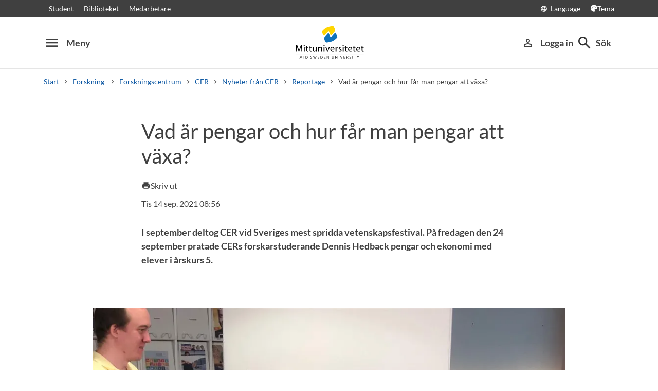

--- FILE ---
content_type: text/html; charset=utf-8
request_url: https://www.miun.se/Forskning/forskningscentra/cer/nyheter-fran-cer2/reportage/2021-9/vad-ar-pengar-och-hur-far-man-pengar-att-vaxa/
body_size: 8516
content:
<!DOCTYPE html>
<html lang="sv" xml:lang="sv" class="main-site-only" 
    xmlns="http://www.w3.org/1999/xhtml">
    <head>
        <meta charset="UTF-8">
<title>Vad &#228;r pengar och hur f&#229;r man pengar att v&#228;xa? | miun.se</title>

    <link
    rel="canonical" 
    href="https://www.miun.se/Forskning/forskningscentra/cer/nyheter-fran-cer2/reportage/2021-9/vad-ar-pengar-och-hur-far-man-pengar-att-vaxa/" 
    
    >
    <link
    rel="manifest" 
    href="/contentassets/5f744a611e6c481195ac689a89ee54df/manifest_sv.json" 
    
    >
    <link
    rel="apple-touch-startup-image" 
    href="/globalassets/pwa/launch_640x1136.png" 
    
    >
    <link
    rel="apple-touch-startup-image" 
    href="/globalassets/pwa/launch_750x1294.png" 
    
    >
    <link
    rel="apple-touch-startup-image" 
    href="/globalassets/pwa/launch_1242x2148.png" 
    
    >
    <link
    rel="apple-touch-startup-image" 
    href="/globalassets/pwa/launch_1125x2436.png" 
    
    >
    <link
    rel="apple-touch-startup-image" 
    href="/globalassets/pwa/launch_1536x2048.png" 
    
    >
    <link
    rel="apple-touch-startup-image" 
    href="/globalassets/pwa/launch_2048x2732.png" 
    
    >
    <link
    rel="apple-touch-icon" 
    href="/globalassets/pwa/apple-icon-57x57.png" 
    sizes="57x57" 
    >
    <link
    rel="apple-touch-icon" 
    href="/globalassets/pwa/apple-icon-60x60.png" 
    sizes="60x60" 
    >
    <link
    rel="apple-touch-icon" 
    href="/globalassets/pwa/apple-touch-icon-72x72.png" 
    sizes="72x72" 
    >
    <link
    rel="apple-touch-icon" 
    href="/globalassets/pwa/apple-icon-76x76.png" 
    sizes="76x76" 
    >
    <link
    rel="apple-touch-icon" 
    href="/globalassets/pwa/apple-icon-114x114.png" 
    sizes="114x114" 
    >
    <link
    rel="apple-touch-icon" 
    href="/globalassets/pwa/apple-touch-icon-120x120.png" 
    sizes="120x120" 
    >
    <link
    rel="apple-touch-icon" 
    href="/globalassets/pwa/apple-touch-icon-144x144.png" 
    sizes="144x144" 
    >
    <link
    rel="apple-touch-icon" 
    href="/globalassets/pwa/apple-icon-152x152.png" 
    sizes="152x152" 
    >
    <link
    rel="apple-touch-icon" 
    href="/globalassets/pwa/apple-touch-icon-180x180.png" 
    sizes="180x180" 
    >
    <link
    rel="icon" 
    href="/globalassets/pwa/favicon-16x16.png" 
    sizes="16x16" 
    >
    <link
    rel="icon" 
    href="/globalassets/pwa/favicon-32x32.png" 
    sizes="32x32" 
    >
    <link
    rel="icon" 
    href="/globalassets/pwa/favicon-96x96.png" 
    sizes="96x96" 
    >
    <link
    rel="icon" 
    href="/globalassets/pwa/android-icon-192x192.png" 
    sizes="192x192" 
    >
    <link
    rel="icon" 
    href="/globalassets/pwa/android-chrome-512x512.png" 
    sizes="512x512" 
    >

    <meta
    
    name="description" 
    
    
    content="I september deltog CER vid Sveriges mest spridda vetenskapsfestival.  P&#229; fredagen den 24 september pratade CERs forskarstuderande Dennis Hedback pengar och ekonomi med elever i &#229;rskurs 5." 
    
    
    >
    <meta
    
    name="viewport" 
    
    
    content="width=device-width, initial-scale=1.0" 
    
    
    >
    <meta
    
    
    
    http-equiv="X-UA-Compatible" 
    content="IE=edge" 
    
    
    >
    <meta
    
    name="pageId" 
    
    
    content="303560" 
    
    
    >
    <meta
    
    name="viewport" 
    
    
    content="width=device-width, initial-scale=1.0" 
    
    
    >
    <meta
    
    
    property="og:title" 
    
    content="Vad &#228;r pengar och hur f&#229;r man pengar att v&#228;xa?" 
    
    
    >
    <meta
    
    
    property="og:url" 
    
    content="/Forskning/forskningscentra/cer/nyheter-fran-cer2/reportage/2021-9/vad-ar-pengar-och-hur-far-man-pengar-att-vaxa/" 
    
    
    >
    <meta
    
    
    property="og:locale" 
    
    content="sv" 
    
    
    >
    <meta
    
    name="apple-mobile-web-app-capable" 
    
    
    content="yes" 
    
    
    >
    <meta
    
    name="apple-mobile-web-app-status-bar-style" 
    
    
    content="#ffffff" 
    
    
    >
    <meta
    
    name="apple-mobile-web-app-title" 
    
    
    content="Miun PWA" 
    
    
    >
    <meta
    
    name="theme-color" 
    
    
    content="#ffffff" 
    
    
    >
    <meta
    
    
    property="og:type" 
    
    content="website" 
    
    
    >
    <meta
    
    name="apple-mobile-web-app-capable" 
    
    
    content="yes" 
    
    
    >
    <meta
    
    name="msapplication-TileImage" 
    
    
    content="/globalassets/pwa/android-chrome-512x512.png" 
    
    
    >
    <meta
    
    name="msapplication-TileColor" 
    
    
    content="#ffffff" 
    
    
    >
    <meta
    
    
    property="og:image" 
    
    content="https://miun.imagevault.media/publishedmedia/7b0wxj69n7tx9fhpfrie/Dennis.webp" 
    
    
    >
    <meta
    
    
    property="og:image:width" 
    
    content="960" 
    
    
    >
    <meta
    
    
    property="og:image:height" 
    
    content="540" 
    
    
    >

<!-- Start TopScriptArea -->
<link rel="dns-prefetch" href="https://files.imbox.io" crossorigin>
<link rel="dns-prefetch" href="https://fonts.gstatic.com" crossorigin>
<link rel="dns-prefetch" href="https://static.rekai.se" crossorigin>
<link rel="preconnect" href="https://static.rekai.se" crossorigin>
<link rel="preconnect" href="https://cse.google.com" crossorigin>
<link rel="preconnect" href="https://log.cookieyes.com" crossorigin>
<link rel="preconnect" href="https://fonts.googleapis.com" crossorigin>
<link rel="preconnect" href="https://fonts.gstatic.com" crossorigin>
<meta content="nopagereadaloud" name="google" />
<meta name="mobile-web-app-capable" content="yes">
<link rel="alternate" href="https://www.miun.se" hreflang="sv-se" >
<link rel="alternate" href="https://www.miun.se/en" hreflang="en-gb" >
<!-- Custom styling here-->
<style>
    #imbox-container { color-scheme: light; }
   </style>
<!-- Pingdom start --> 
<script nonce='UF4l/ygO9lF1UjzIEfPMYfYVarFqdJaOElyjQsYhuoQ=' src="//rum-static.pingdom.net/pa-6807952a7a5fd40012000622.js" async></script>
<!-- Pingdom end --> 
<!-- Google Tag Manager start -->
<script nonce='UF4l/ygO9lF1UjzIEfPMYfYVarFqdJaOElyjQsYhuoQ='>(function(w,d,s,l,i){w[l]=w[l]||[];w[l].push({'gtm.start':
new Date().getTime(),event:'gtm.js'});var f=d.getElementsByTagName(s)[0],
j=d.createElement(s),dl=l!='dataLayer'?'&l='+l:'';j.async=true;j.src=
'https://www.googletagmanager.com/gtm.js?id='+i+dl;f.parentNode.insertBefore(j,f);
})(window,document,'script','dataLayer','GTM-5G46HG');</script>
<!-- Google Tag Manager end -->
<!-- End TopScriptArea -->
            <link rel="stylesheet" href='/css/main.css?date=2026-01-15'>

        <script nonce="UF4l/ygO9lF1UjzIEfPMYfYVarFqdJaOElyjQsYhuoQ=" src="/_content/Vizzit.Optimizely/integration.js"></script>
<script nonce="UF4l/ygO9lF1UjzIEfPMYfYVarFqdJaOElyjQsYhuoQ=">
$vizzit$ = typeof $vizzit$ != 'undefined' ? $vizzit$ : {};
</script>
<script nonce="UF4l/ygO9lF1UjzIEfPMYfYVarFqdJaOElyjQsYhuoQ=">
$vizzit$ = {keys: $vizzit$.keys || {},client: $vizzit$.client || {},config: $vizzit$.config || {},endpoint: $vizzit$.endpoint || {},};
</script>
<script nonce="UF4l/ygO9lF1UjzIEfPMYfYVarFqdJaOElyjQsYhuoQ=">
$vizzit$.keys.public = 'FeAdpME7jI9pvsax/JY8XeRS0K9QFFuiFLx+KDFJf0M=';
</script>
<script nonce="UF4l/ygO9lF1UjzIEfPMYfYVarFqdJaOElyjQsYhuoQ=">
$vizzit$.config.ajax = true;
</script>
<script nonce="UF4l/ygO9lF1UjzIEfPMYfYVarFqdJaOElyjQsYhuoQ=">
!function(T,l,y){var S=T.location,k="script",D="instrumentationKey",C="ingestionendpoint",I="disableExceptionTracking",E="ai.device.",b="toLowerCase",w="crossOrigin",N="POST",e="appInsightsSDK",t=y.name||"appInsights";(y.name||T[e])&&(T[e]=t);var n=T[t]||function(d){var g=!1,f=!1,m={initialize:!0,queue:[],sv:"5",version:2,config:d};function v(e,t){var n={},a="Browser";return n[E+"id"]=a[b](),n[E+"type"]=a,n["ai.operation.name"]=S&&S.pathname||"_unknown_",n["ai.internal.sdkVersion"]="javascript:snippet_"+(m.sv||m.version),{time:function(){var e=new Date;function t(e){var t=""+e;return 1===t.length&&(t="0"+t),t}return e.getUTCFullYear()+"-"+t(1+e.getUTCMonth())+"-"+t(e.getUTCDate())+"T"+t(e.getUTCHours())+":"+t(e.getUTCMinutes())+":"+t(e.getUTCSeconds())+"."+((e.getUTCMilliseconds()/1e3).toFixed(3)+"").slice(2,5)+"Z"}(),iKey:e,name:"Microsoft.ApplicationInsights."+e.replace(/-/g,"")+"."+t,sampleRate:100,tags:n,data:{baseData:{ver:2}}}}var h=d.url||y.src;if(h){function a(e){var t,n,a,i,r,o,s,c,u,p,l;g=!0,m.queue=[],f||(f=!0,t=h,s=function(){var e={},t=d.connectionString;if(t)for(var n=t.split(";"),a=0;a<n.length;a++){var i=n[a].split("=");2===i.length&&(e[i[0][b]()]=i[1])}if(!e[C]){var r=e.endpointsuffix,o=r?e.location:null;e[C]="https://"+(o?o+".":"")+"dc."+(r||"services.visualstudio.com")}return e}(),c=s[D]||d[D]||"",u=s[C],p=u?u+"/v2/track":d.endpointUrl,(l=[]).push((n="SDK LOAD Failure: Failed to load Application Insights SDK script (See stack for details)",a=t,i=p,(o=(r=v(c,"Exception")).data).baseType="ExceptionData",o.baseData.exceptions=[{typeName:"SDKLoadFailed",message:n.replace(/\./g,"-"),hasFullStack:!1,stack:n+"\nSnippet failed to load ["+a+"] -- Telemetry is disabled\nHelp Link: https://go.microsoft.com/fwlink/?linkid=2128109\nHost: "+(S&&S.pathname||"_unknown_")+"\nEndpoint: "+i,parsedStack:[]}],r)),l.push(function(e,t,n,a){var i=v(c,"Message"),r=i.data;r.baseType="MessageData";var o=r.baseData;return o.message='AI (Internal): 99 message:"'+("SDK LOAD Failure: Failed to load Application Insights SDK script (See stack for details) ("+n+")").replace(/\"/g,"")+'"',o.properties={endpoint:a},i}(0,0,t,p)),function(e,t){if(JSON){var n=T.fetch;if(n&&!y.useXhr)n(t,{method:N,body:JSON.stringify(e),mode:"cors"});else if(XMLHttpRequest){var a=new XMLHttpRequest;a.open(N,t),a.setRequestHeader("Content-type","application/json"),a.send(JSON.stringify(e))}}}(l,p))}function i(e,t){f||setTimeout(function(){!t&&m.core||a()},500)}var e=function(){var n=l.createElement(k);n.src=h;var e=y[w];return!e&&""!==e||"undefined"==n[w]||(n[w]=e),n.onload=i,n.onerror=a,n.onreadystatechange=function(e,t){"loaded"!==n.readyState&&"complete"!==n.readyState||i(0,t)},n}();y.ld<0?l.getElementsByTagName("head")[0].appendChild(e):setTimeout(function(){l.getElementsByTagName(k)[0].parentNode.appendChild(e)},y.ld||0)}try{m.cookie=l.cookie}catch(p){}function t(e){for(;e.length;)!function(t){m[t]=function(){var e=arguments;g||m.queue.push(function(){m[t].apply(m,e)})}}(e.pop())}var n="track",r="TrackPage",o="TrackEvent";t([n+"Event",n+"PageView",n+"Exception",n+"Trace",n+"DependencyData",n+"Metric",n+"PageViewPerformance","start"+r,"stop"+r,"start"+o,"stop"+o,"addTelemetryInitializer","setAuthenticatedUserContext","clearAuthenticatedUserContext","flush"]),m.SeverityLevel={Verbose:0,Information:1,Warning:2,Error:3,Critical:4};var s=(d.extensionConfig||{}).ApplicationInsightsAnalytics||{};if(!0!==d[I]&&!0!==s[I]){var c="onerror";t(["_"+c]);var u=T[c];T[c]=function(e,t,n,a,i){var r=u&&u(e,t,n,a,i);return!0!==r&&m["_"+c]({message:e,url:t,lineNumber:n,columnNumber:a,error:i}),r},d.autoExceptionInstrumented=!0}return m}(y.cfg);function a(){y.onInit&&y.onInit(n)}(T[t]=n).queue&&0===n.queue.length?(n.queue.push(a),n.trackPageView({})):a()}(window,document,{src: "https://js.monitor.azure.com/scripts/b/ai.2.gbl.min.js", crossOrigin: "anonymous", cfg: {instrumentationKey: 'd1c9d528-f807-4fc3-b106-8c8646f6dbb6', disableCookiesUsage: false }});
</script>

        
    </head>
    <body class="">
        <div id="app" class="header-min-height" data-context="[base64]/[base64]/[base64]">
</div>
            <div class="fold-out-search">
        <div class="container-fluid">
            <div class="container">
                <div class="col-12">
                    <div class="fold-out-search__content">
                        <h2>S&#246;k</h2>
                        <div class="fold-out-search__script-wrapper">
                            <script nonce='UF4l/ygO9lF1UjzIEfPMYfYVarFqdJaOElyjQsYhuoQ=' src="https://static.rekai.se/addon/v3/rekai_autocomplete.min.js"></script>
<script nonce='UF4l/ygO9lF1UjzIEfPMYfYVarFqdJaOElyjQsYhuoQ='>
__rekai.ready(function() {
    
// Autocomplete
var searchSelector = '#gsc-i-id1';

// START HTML AUTOCOMPLETE
var rekAutocomplete = rekai_autocomplete(searchSelector, {
  debug: true,
  clearOnSelected: true,
  params: {
    entitytype: 'all'
  }
}).on('rekai_autocomplete:selected', function (event, suggestion, dataset) {
  window.location = suggestion.url;
});

// Function that removes display block from ".rekai-dropdown-menu"
function hideDropdownMenu() {
  document.querySelectorAll('.rekai-dropdown-menu').forEach(function (el) {
    el.style.display = 'none';
  });
}
// Event for when Enter is pressed in the input
var searchInput = document.querySelector('#gsc-i-id1');
if (searchInput) {
  searchInput.addEventListener('keydown', function (e) {
    if (e.key === 'Enter') {
      hideDropdownMenu();
    }
  });
}

// If keydown or click on ".gsc-search-button", run hideDropdownMenu
document.querySelectorAll('.gsc-search-button').forEach(function (btn) {
  btn.addEventListener('keydown', hideDropdownMenu);
  btn.addEventListener('click', hideDropdownMenu);
});

    
});

</script>

<!-- Search suggestion color -->
<style>
.fold-out-search__script-wrapper {
  .rekai-suggestion {
    p {
      color: #000 !important;
    }
  }
  .rekai-accordion__link {
    color: #0d58a3 !important;
  }
  .rekai-accordion__answer-text,
  .rekai-accordion__answer-page {
    color: #000 !important;    
  }
  .rekai-accordion__button {
    .rekai-accordion__question-text {
      color: #000 !important;
    }
    svg {
      color: #000 !important;
    }
  }
}
</style>
<script nonce='UF4l/ygO9lF1UjzIEfPMYfYVarFqdJaOElyjQsYhuoQ=' src="
https://cse.google.com/cse.js?cx=015190983368593144054:kq6-drsmbqy"></script>
<div class="gcse-searchbox" data-gname="storesearch" data-personalizedAds="false"></div>
<div class="gcse-searchresults" data-gname="storesearch" data-personalizedAds="false"></div>

                                    <h3 class="fold-out-search__other-heading">Andra s&#246;ktj&#228;nster</h3>
                                <div class="fold-out-search__links">
                                    
                                        <a href="/utbildning/" class="fold-out-search__link">Kurser och program</a>
                                        <a href="/utbildning/kursplaner-och-utbildningsplaner/" class="fold-out-search__link">Kursplaner</a>
                                        <a href="/student/antagen/valkomstbrev/" class="fold-out-search__link">V&#228;lkomstbrev</a>
                                        <a href="/kontakt/personal/" class="fold-out-search__link">Personal</a>
                                </div>
                        </div>
                    </div>
                </div>
            </div>
        </div>
    </div>

        
        <main id="main">
            <div class="container">
                <div class="row title-container" style="margin-bottom: 20px !important;" >
                    <div class="col-md-10 offset-md-1 col-lg-8 offset-lg-2">
                            <h1 class="heading-level-1" data-epi-edit="PageHeading">Vad är pengar och hur får man pengar att växa?</h1>
                            
                        <div data-component="SaveAndListen" data-context="[base64]">
</div>
                    </div>
                </div>
            </div>

            <div class="container" style="margin-bottom: 30px;">
                <div class="row">
                    <div class="col-md-10 offset-md-1 col-lg-8 offset-lg-2">
                        <div class="sub-header-info ">
                                <div class="occurance-text small-font">
                                    Tis 14 sep. 2021 08:56 
                                </div>
                        </div>
                    </div>
                </div>
            </div>
    <div id="maincontent" class=" ">
            <div class="container">
                <div class="row preamble-container">
                    <div class="col-md-10 offset-md-1 col-lg-8 offset-lg-2">
                        <p data-epi-edit="MainIntro" class="preamble">
                            I september deltog CER vid Sveriges mest spridda vetenskapsfestival.  På fredagen den 24 september pratade CERs forskarstuderande Dennis Hedback pengar och ekonomi med elever i årskurs 5.
                        </p>
                    </div>
                </div>
            </div>

                    <div class="container-fluid">
                        <div class="row illustrating-image-container">
                            <div class="col-12">
                                <figure class="mw-920 mx-auto">
                                    <img  src='https://miun.imagevault.media/publishedmedia/7b0wxj69n7tx9fhpfrie/Dennis.webp' height='540' width='960' alt='Dennis Hedback'>
                                    <figcaption></figcaption>
                                </figure>
                            </div>
                        </div>
                    </div>

            <script type="application/ld+json">
{
    "@context": "[https://schema.org|https://schema.org/]", "@type": "NewsArticle" 
}
</script>
    <div class="container">
        <div class="row content-area">
            <div data-epi-edit="MainBody" class="col-md-10 offset-md-1 col-lg-8 offset-lg-2">
                <p>&mdash; Personligen anser jag att de flesta barn l&auml;r sig alldeles f&ouml;r sent om hur pengar egentligen fungerar. Ju tidigare man f&ouml;rst&aring;r sig p&aring; pengar, desto tidigare kan man ocks&aring; tj&auml;na pengar, spara pengar, och f&aring; pengar att v&auml;xa, s&auml;ger Dennis Hedback.</p>
<p>P&aring; den digitala lektionen den 24:e september diskuterade Dennis med 5 femte klassare om pengars v&auml;rde och hur man i mellanstadiet kan b&ouml;rja spara f&ouml;r saker man verkligen vill ha. Det blev ett sp&auml;nnande samtal d&auml;r&nbsp; eleverna fick ta del av en hel del tips p&aring; hur man aktivt kan spara och planera sin ekonomi redan som ung.</p>
<h2>Om Barnens universitet</h2>
<p>Projektet Barnens universitet p&aring;g&aring;r mellan januari 2020 och juni 2022 och &auml;r finansierat av allm&auml;nna l&auml;ros&auml;tesprojektmedel p&aring; Mittuniversitetet. Syftet &auml;r att v&auml;cka intresse f&ouml;r vetenskap och h&ouml;gre studier bland barn och unga i regionerna V&auml;sternorrland och J&auml;mtland. <br /><a href="/mot-mittuniversitetet/Organisation/Universitetsforvaltning/fus/livslangt-larande/barnensuniversitet/" target="_blank" rel="noopener">L&auml;s mer om Barnens universitet h&auml;r</a></p>
            </div>
        </div>
    </div>


                            <div class="container">
                                <div class="row primary-content-area">
                                    <div class="col-12">
<div class="row">
<div class="block videoblock col-md-10 offset-md-1 col-lg-8 offset-lg-2">
        <div class="miun-video-block-container contains-video-frame">
		<div class="video-block">
			<div class="video-block-item">
				<button class="video-block-player-target" data-video="Forskarfredag-21-CER" data-toggle="modal"
					data-target="#id-8785e3fa-0678-46ec-aade-93494d45c688">
					<div class="image-wrapper lazyload">
						<img  src='https://miun.imagevault.media/publishedmedia/i3k5hnlccp2ypmsz4pp0/Forskarfredag-21-CER.webp' height='603' width='1080' alt='Dennis Hedback pratar ekonomi med Alve och Signe'>
					</div>
						<h2 class="heading-level-3">Hur gör man en budget?</h2>
						Vad är ekonomi och en budget egentligen? Hur kan man spara och tjäna pengar i tidig ålder? Se filmen där CERs forskarstuderande Dennis Hedback pratar ekonomi med elever i årskurs 5.
				</button>

			</div>
		</div>
		<div class="modal fade video-modal" id="id-8785e3fa-0678-46ec-aade-93494d45c688" tabindex="-1" role="dialog" aria-hidden="true">
			<div class="modal-dialog" role="document">
				<div class="modal-content">
					<div class="modal-header">
						<button class="button-close-video" data-dismiss="modal" aria-label="stäng video">&times;</button>
					</div>
					<template class="video-wrapper">
						<iframe style="border: 0;" width="1920" height="1080" src="https://miun.imagevault.media/embed/publishedmedia/2a8e58gbv6vlktys7ywr/" allowfullscreen allow="fullscreen *"></iframe>
					</template>
				</div>
			</div>
		</div>
</div>
</div></div>                                    </div>
                                </div>
                            </div>
    </div>
        <div class="container  ">
            <div class="row">
                <div class="col-md-10 offset-md-1 col-lg-8 offset-lg-2 contact-content-area">
                        <div class="row block-header">
                            <div class="col-12">
                                <h2 class="heading-level-2">Kontakt</h2>
                            </div>
                        </div>
                    <div class="row">
                        <div class="col-12">
<div class="row">
<div class="block ldapuserpersonalpage col-md-10 offset-md-1 col-lg-8 offset-lg-2">
        <div class="contactblock d-flex flex-row flex-wrap pt-sm">
    <div class="contactblock--image lazyload" data-bg="https://miun.imagevault.media/publishedmedia/sozbq83xelo6j48dksbf/lenern.webp">
        <img class="sr-only lazyload" src="/images/onepixel.png" data-src="https://miun.imagevault.media/publishedmedia/sozbq83xelo6j48dksbf/lenern.webp" alt="">
    </div>

    <div class="contactblock--info d-flex flex-column">
        <h3 class="contactblock--fullname heading-level-3">
                <a href="/Personal/b/lenaeburman/" title="Lena E Burman">
                    Lena E Burman
                </a>
        </h3>
        <p class="contactblock--title mb-1">
            Kommunikatör|Communications Officer
        </p>
        <a class="contactblock--email mb-1 mt-1" href="mailto:lena.e.burman@miun.se">
            <p class="mb-0">lena.e.burman@miun.se</p>
        </a>
                <p class="contactblock--phone mb-1 mt-1">
                    <a href="tel:+46101428449">+46 (0)10-1428449</a>
                </p>
    </div>
</div>
</div></div>                        </div>
                    </div>
                </div>
            </div>
        </div>
</main>
            <section class="last-update" aria-label="Sidan uppdaterades">
        <p>Sidan uppdaterades 2024-12-10</p>
        
    </section>

        
        <footer>
    <div class="container">
        <div class="row contact-us justify-content-center">
            <div class="col-md-4 contact-card">
                <div class="contact-icon">
                    <span aria-hidden="true" class="material-icons">phone</span>
                </div>
                <div class="contact-url">
                    <a href="tel:+4610-1428000">+46 (0)10-142 80 00 </a>
                </div>
                <div class="contact-text">
                    <p>M&#229;ndag&#8211;fredag, kl. 8&#8211;16</p>
                </div>
            </div>
            <div class="col-md-4 contact-card">
                <div class="contact-icon">
                    <span aria-hidden="true" class="material-icons">mail_outline</span>
                </div>
                <div class="contact-url">
                    <a href="mailto:kontakt@miun.se">kontakt@miun.se</a>
                </div>
                <div class="contact-text">
                    <p>Vi svarar p&#229; e-post m&#229;ndag till fredag</p>
                </div>
            </div>
            <div class="col-md-4 contact-card">
                <div class="contact-icon">
                    <span aria-hidden="true" class="material-icons">info_outline</span>
                </div>
                <div class="contact-url">
                    <a href="/kontakt/sakerhet/">Kris och s&#228;kerhet</a>
                </div>
                <div class="contact-text">
                    <p>Om n&#246;dsituation skulle uppst&#229;</p>
                </div>
            </div>
        </div>
        <ul class="social-links list-unstyled">
                <li>
                        <a href="https://www.miun.se/ledigajobb">Lediga jobb</a>
                </li>
                <li>
                        <a href="https://www.miun.se/kontakt">Kontakt</a>
                </li>
                <li>
                        <a href="https://www.miun.se/hittahit/">Hitta till oss</a>
                </li>
                <li>
                        <a href="https://www.miun.se/omwebbplatsen/">Om webbplatsen</a>
                </li>
        </ul>
    </div>
</footer>
        <script nonce="UF4l/ygO9lF1UjzIEfPMYfYVarFqdJaOElyjQsYhuoQ=" id="favouritesConfig" type="application/json">

</script>

  <script nonce="UF4l/ygO9lF1UjzIEfPMYfYVarFqdJaOElyjQsYhuoQ=" src='/js/main.js?date=639040686880000000'></script>


  <script nonce="UF4l/ygO9lF1UjzIEfPMYfYVarFqdJaOElyjQsYhuoQ=">
    if ('serviceWorker' in navigator) {
      window.addEventListener('load', () => {
        navigator.serviceWorker.register('/backend/service-worker.js')
          .then(registration => {
            console.log('Service Worker registered with scope:', registration.scope);
          })
          .catch(error => {
            console.error('Service Worker registration failed:', error);
          });
      });
    }
  </script>

<!-- Google Tag Manager (noscript) -->
<noscript><iframe src="https://www.googletagmanager.com/ns.html?id=GTM-5G46HG"
height="0" width="0" style="display:none;visibility:hidden"></iframe></noscript>
<!-- End Google Tag Manager (noscript) -->
        <script defer="defer" nonce="UF4l/ygO9lF1UjzIEfPMYfYVarFqdJaOElyjQsYhuoQ=" src="/Util/Find/epi-util/find.js"></script>
<script nonce="UF4l/ygO9lF1UjzIEfPMYfYVarFqdJaOElyjQsYhuoQ=">
document.addEventListener('DOMContentLoaded',function(){if(typeof FindApi === 'function'){var api = new FindApi();api.setApplicationUrl('/');api.setServiceApiBaseUrl('/find_v2/');api.processEventFromCurrentUri();api.bindWindowEvents();api.bindAClickEvent();api.sendBufferedEvents();}})
</script>

        
    </body>
</html>

--- FILE ---
content_type: text/javascript
request_url: https://www.miun.se/js/8835.main.js
body_size: 3525
content:
/*! For license information please see 8835.main.js.LICENSE.txt */
(self.webpackChunkmiun_designlib=self.webpackChunkmiun_designlib||[]).push([[8835],{48835(t,e,i){t.exports=function(t,e){"use strict";function i(t){return t&&"object"==typeof t&&"default"in t?t:{default:t}}var n=i(t),a=i(e);function o(t,e){for(var i=0;i<e.length;i++){var n=e[i];n.enumerable=n.enumerable||!1,n.configurable=!0,"value"in n&&(n.writable=!0),Object.defineProperty(t,n.key,n)}}function r(){return r=Object.assign?Object.assign.bind():function(t){for(var e=1;e<arguments.length;e++){var i=arguments[e];for(var n in i)Object.prototype.hasOwnProperty.call(i,n)&&(t[n]=i[n])}return t},r.apply(this,arguments)}var l="modal",s="bs.modal",d="."+s,u=n.default.fn[l],f="modal-open",c="fade",h="show",_="modal-static",m="hide"+d,g="hidePrevented"+d,p="hidden"+d,v="show"+d,b="shown"+d,y="focusin"+d,w="resize"+d,E="click.dismiss"+d,T="keydown.dismiss"+d,k="mouseup.dismiss"+d,S="mousedown.dismiss"+d,N="click"+d+".data-api",D=".fixed-top, .fixed-bottom, .is-fixed, .sticky-top",C=".sticky-top",R={backdrop:!0,keyboard:!0,focus:!0,show:!0},O={backdrop:"(boolean|string)",keyboard:"boolean",focus:"boolean",show:"boolean"},A=function(){function t(t,e){this._config=this._getConfig(e),this._element=t,this._dialog=t.querySelector(".modal-dialog"),this._backdrop=null,this._isShown=!1,this._isBodyOverflowing=!1,this._ignoreBackdropClick=!1,this._isTransitioning=!1,this._scrollbarWidth=0}var e,i,u,N=t.prototype;return N.toggle=function(t){return this._isShown?this.hide():this.show(t)},N.show=function(t){var e=this;if(!this._isShown&&!this._isTransitioning){var i=n.default.Event(v,{relatedTarget:t});n.default(this._element).trigger(i),i.isDefaultPrevented()||(this._isShown=!0,n.default(this._element).hasClass(c)&&(this._isTransitioning=!0),this._checkScrollbar(),this._setScrollbar(),this._adjustDialog(),this._setEscapeEvent(),this._setResizeEvent(),n.default(this._element).on(E,'[data-dismiss="modal"]',function(t){return e.hide(t)}),n.default(this._dialog).on(S,function(){n.default(e._element).one(k,function(t){n.default(t.target).is(e._element)&&(e._ignoreBackdropClick=!0)})}),this._showBackdrop(function(){return e._showElement(t)}))}},N.hide=function(t){var e=this;if(t&&t.preventDefault(),this._isShown&&!this._isTransitioning){var i=n.default.Event(m);if(n.default(this._element).trigger(i),this._isShown&&!i.isDefaultPrevented()){this._isShown=!1;var o=n.default(this._element).hasClass(c);if(o&&(this._isTransitioning=!0),this._setEscapeEvent(),this._setResizeEvent(),n.default(document).off(y),n.default(this._element).removeClass(h),n.default(this._element).off(E),n.default(this._dialog).off(S),o){var r=a.default.getTransitionDurationFromElement(this._element);n.default(this._element).one(a.default.TRANSITION_END,function(t){return e._hideModal(t)}).emulateTransitionEnd(r)}else this._hideModal()}}},N.dispose=function(){[window,this._element,this._dialog].forEach(function(t){return n.default(t).off(d)}),n.default(document).off(y),n.default.removeData(this._element,s),this._config=null,this._element=null,this._dialog=null,this._backdrop=null,this._isShown=null,this._isBodyOverflowing=null,this._ignoreBackdropClick=null,this._isTransitioning=null,this._scrollbarWidth=null},N.handleUpdate=function(){this._adjustDialog()},N._getConfig=function(t){return t=r({},R,t),a.default.typeCheckConfig(l,t,O),t},N._triggerBackdropTransition=function(){var t=this,e=n.default.Event(g);if(n.default(this._element).trigger(e),!e.isDefaultPrevented()){var i=this._element.scrollHeight>document.documentElement.clientHeight;i||(this._element.style.overflowY="hidden"),this._element.classList.add(_);var o=a.default.getTransitionDurationFromElement(this._dialog);n.default(this._element).off(a.default.TRANSITION_END),n.default(this._element).one(a.default.TRANSITION_END,function(){t._element.classList.remove(_),i||n.default(t._element).one(a.default.TRANSITION_END,function(){t._element.style.overflowY=""}).emulateTransitionEnd(t._element,o)}).emulateTransitionEnd(o),this._element.focus()}},N._showElement=function(t){var e=this,i=n.default(this._element).hasClass(c),o=this._dialog?this._dialog.querySelector(".modal-body"):null;this._element.parentNode&&this._element.parentNode.nodeType===Node.ELEMENT_NODE||document.body.appendChild(this._element),this._element.style.display="block",this._element.removeAttribute("aria-hidden"),this._element.setAttribute("aria-modal",!0),this._element.setAttribute("role","dialog"),n.default(this._dialog).hasClass("modal-dialog-scrollable")&&o?o.scrollTop=0:this._element.scrollTop=0,i&&a.default.reflow(this._element),n.default(this._element).addClass(h),this._config.focus&&this._enforceFocus();var r=n.default.Event(b,{relatedTarget:t}),l=function(){e._config.focus&&e._element.focus(),e._isTransitioning=!1,n.default(e._element).trigger(r)};if(i){var s=a.default.getTransitionDurationFromElement(this._dialog);n.default(this._dialog).one(a.default.TRANSITION_END,l).emulateTransitionEnd(s)}else l()},N._enforceFocus=function(){var t=this;n.default(document).off(y).on(y,function(e){document!==e.target&&t._element!==e.target&&0===n.default(t._element).has(e.target).length&&t._element.focus()})},N._setEscapeEvent=function(){var t=this;this._isShown?n.default(this._element).on(T,function(e){t._config.keyboard&&27===e.which?(e.preventDefault(),t.hide()):t._config.keyboard||27!==e.which||t._triggerBackdropTransition()}):this._isShown||n.default(this._element).off(T)},N._setResizeEvent=function(){var t=this;this._isShown?n.default(window).on(w,function(e){return t.handleUpdate(e)}):n.default(window).off(w)},N._hideModal=function(){var t=this;this._element.style.display="none",this._element.setAttribute("aria-hidden",!0),this._element.removeAttribute("aria-modal"),this._element.removeAttribute("role"),this._isTransitioning=!1,this._showBackdrop(function(){n.default(document.body).removeClass(f),t._resetAdjustments(),t._resetScrollbar(),n.default(t._element).trigger(p)})},N._removeBackdrop=function(){this._backdrop&&(n.default(this._backdrop).remove(),this._backdrop=null)},N._showBackdrop=function(t){var e=this,i=n.default(this._element).hasClass(c)?c:"";if(this._isShown&&this._config.backdrop){if(this._backdrop=document.createElement("div"),this._backdrop.className="modal-backdrop",i&&this._backdrop.classList.add(i),n.default(this._backdrop).appendTo(document.body),n.default(this._element).on(E,function(t){e._ignoreBackdropClick?e._ignoreBackdropClick=!1:t.target===t.currentTarget&&("static"===e._config.backdrop?e._triggerBackdropTransition():e.hide())}),i&&a.default.reflow(this._backdrop),n.default(this._backdrop).addClass(h),!t)return;if(!i)return void t();var o=a.default.getTransitionDurationFromElement(this._backdrop);n.default(this._backdrop).one(a.default.TRANSITION_END,t).emulateTransitionEnd(o)}else if(!this._isShown&&this._backdrop){n.default(this._backdrop).removeClass(h);var r=function(){e._removeBackdrop(),t&&t()};if(n.default(this._element).hasClass(c)){var l=a.default.getTransitionDurationFromElement(this._backdrop);n.default(this._backdrop).one(a.default.TRANSITION_END,r).emulateTransitionEnd(l)}else r()}else t&&t()},N._adjustDialog=function(){var t=this._element.scrollHeight>document.documentElement.clientHeight;!this._isBodyOverflowing&&t&&(this._element.style.paddingLeft=this._scrollbarWidth+"px"),this._isBodyOverflowing&&!t&&(this._element.style.paddingRight=this._scrollbarWidth+"px")},N._resetAdjustments=function(){this._element.style.paddingLeft="",this._element.style.paddingRight=""},N._checkScrollbar=function(){var t=document.body.getBoundingClientRect();this._isBodyOverflowing=Math.round(t.left+t.right)<window.innerWidth,this._scrollbarWidth=this._getScrollbarWidth()},N._setScrollbar=function(){var t=this;if(this._isBodyOverflowing){var e=[].slice.call(document.querySelectorAll(D)),i=[].slice.call(document.querySelectorAll(C));n.default(e).each(function(e,i){var a=i.style.paddingRight,o=n.default(i).css("padding-right");n.default(i).data("padding-right",a).css("padding-right",parseFloat(o)+t._scrollbarWidth+"px")}),n.default(i).each(function(e,i){var a=i.style.marginRight,o=n.default(i).css("margin-right");n.default(i).data("margin-right",a).css("margin-right",parseFloat(o)-t._scrollbarWidth+"px")});var a=document.body.style.paddingRight,o=n.default(document.body).css("padding-right");n.default(document.body).data("padding-right",a).css("padding-right",parseFloat(o)+this._scrollbarWidth+"px")}n.default(document.body).addClass(f)},N._resetScrollbar=function(){var t=[].slice.call(document.querySelectorAll(D));n.default(t).each(function(t,e){var i=n.default(e).data("padding-right");n.default(e).removeData("padding-right"),e.style.paddingRight=i||""});var e=[].slice.call(document.querySelectorAll(""+C));n.default(e).each(function(t,e){var i=n.default(e).data("margin-right");void 0!==i&&n.default(e).css("margin-right",i).removeData("margin-right")});var i=n.default(document.body).data("padding-right");n.default(document.body).removeData("padding-right"),document.body.style.paddingRight=i||""},N._getScrollbarWidth=function(){var t=document.createElement("div");t.className="modal-scrollbar-measure",document.body.appendChild(t);var e=t.getBoundingClientRect().width-t.clientWidth;return document.body.removeChild(t),e},t._jQueryInterface=function(e,i){return this.each(function(){var a=n.default(this).data(s),o=r({},R,n.default(this).data(),"object"==typeof e&&e?e:{});if(a||(a=new t(this,o),n.default(this).data(s,a)),"string"==typeof e){if(void 0===a[e])throw new TypeError('No method named "'+e+'"');a[e](i)}else o.show&&a.show(i)})},e=t,u=[{key:"VERSION",get:function(){return"4.6.2"}},{key:"Default",get:function(){return R}}],(i=null)&&o(e.prototype,i),u&&o(e,u),Object.defineProperty(e,"prototype",{writable:!1}),t}();return n.default(document).on(N,'[data-toggle="modal"]',function(t){var e,i=this,o=a.default.getSelectorFromElement(this);o&&(e=document.querySelector(o));var l=n.default(e).data(s)?"toggle":r({},n.default(e).data(),n.default(this).data());"A"!==this.tagName&&"AREA"!==this.tagName||t.preventDefault();var d=n.default(e).one(v,function(t){t.isDefaultPrevented()||d.one(p,function(){n.default(i).is(":visible")&&i.focus()})});A._jQueryInterface.call(n.default(e),l,this)}),n.default.fn[l]=A._jQueryInterface,n.default.fn[l].Constructor=A,n.default.fn[l].noConflict=function(){return n.default.fn[l]=u,A._jQueryInterface},A}(i(63172),i(78252))},78252(t,e,i){t.exports=function(t){"use strict";function e(t){return t&&"object"==typeof t&&"default"in t?t:{default:t}}var i=e(t),n="transitionend";function a(t){return null==t?""+t:{}.toString.call(t).match(/\s([a-z]+)/i)[1].toLowerCase()}function o(t){var e=this,n=!1;return i.default(this).one(r.TRANSITION_END,function(){n=!0}),setTimeout(function(){n||r.triggerTransitionEnd(e)},t),this}var r={TRANSITION_END:"bsTransitionEnd",getUID:function(t){do{t+=~~(1e6*Math.random())}while(document.getElementById(t));return t},getSelectorFromElement:function(t){var e=t.getAttribute("data-target");if(!e||"#"===e){var i=t.getAttribute("href");e=i&&"#"!==i?i.trim():""}try{return document.querySelector(e)?e:null}catch(t){return null}},getTransitionDurationFromElement:function(t){if(!t)return 0;var e=i.default(t).css("transition-duration"),n=i.default(t).css("transition-delay"),a=parseFloat(e),o=parseFloat(n);return a||o?(e=e.split(",")[0],n=n.split(",")[0],1e3*(parseFloat(e)+parseFloat(n))):0},reflow:function(t){return t.offsetHeight},triggerTransitionEnd:function(t){i.default(t).trigger(n)},supportsTransitionEnd:function(){return Boolean(n)},isElement:function(t){return(t[0]||t).nodeType},typeCheckConfig:function(t,e,i){for(var n in i)if(Object.prototype.hasOwnProperty.call(i,n)){var o=i[n],l=e[n],s=l&&r.isElement(l)?"element":a(l);if(!new RegExp(o).test(s))throw new Error(t.toUpperCase()+': Option "'+n+'" provided type "'+s+'" but expected type "'+o+'".')}},findShadowRoot:function(t){if(!document.documentElement.attachShadow)return null;if("function"==typeof t.getRootNode){var e=t.getRootNode();return e instanceof ShadowRoot?e:null}return t instanceof ShadowRoot?t:t.parentNode?r.findShadowRoot(t.parentNode):null},jQueryDetection:function(){if(void 0===i.default)throw new TypeError("Bootstrap's JavaScript requires jQuery. jQuery must be included before Bootstrap's JavaScript.");var t=i.default.fn.jquery.split(" ")[0].split(".");if(t[0]<2&&t[1]<9||1===t[0]&&9===t[1]&&t[2]<1||t[0]>=4)throw new Error("Bootstrap's JavaScript requires at least jQuery v1.9.1 but less than v4.0.0")}};return r.jQueryDetection(),i.default.fn.emulateTransitionEnd=o,i.default.event.special[r.TRANSITION_END]={bindType:n,delegateType:n,handle:function(t){if(i.default(t.target).is(this))return t.handleObj.handler.apply(this,arguments)}},r}(i(63172))}}]);
//# sourceMappingURL=8835.main.js.map